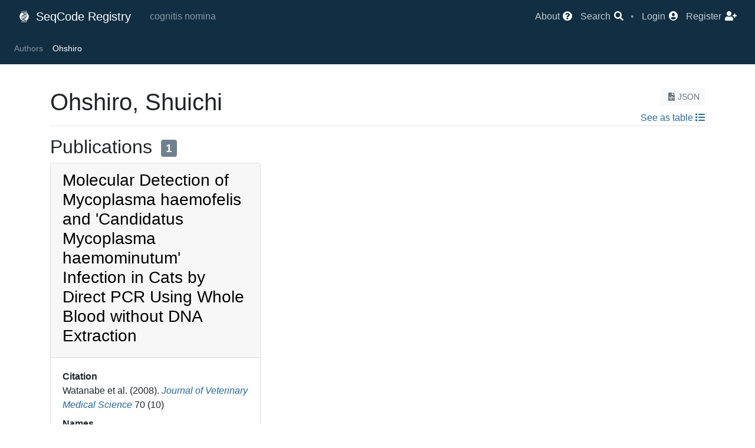

--- FILE ---
content_type: text/html; charset=utf-8
request_url: https://registry.seqco.de/authors/220
body_size: 3205
content:
<!DOCTYPE html>
<html>
  <head>
    <!-- Page identity -->
    <title>Ohshiro, Shuichi | SeqCode Registry</title>
    <meta charset="utf-8" />

    <!-- Base infrastructure -->
    <meta name="csrf-param" content="authenticity_token" />
<meta name="csrf-token" content="VES7/WWHvc4DTOnR+AlserMmIlaTiCO93PghF7Iq8GvWLOGSzhdzrmcyXC9HQRlIHZnP5KCPr/KTMiToo0kQSQ==" />
    <link rel="stylesheet" media="all" href="/assets/application-75737225417502e91cd7288c56019f3a41747e93c53306976d105de696c5d8a0.css" data-turbolinks-track="reload" />
    <script src="/assets/application-17b3c4ca44902552b142820c2c312833494bf7a956f1e5b63870f05ed3595982.js" data-turbolinks-track="reload"></script>
    <script src="/packs/js/application-e44b5eafd8c440f0b8da.js"></script>
    <link rel="stylesheet" media="screen" href="//ajax.googleapis.com/ajax/libs/jqueryui/1.12.1/themes/le-frog/jquery-ui.min.css" />
    <meta name="viewport" content="width=device-width, initial-scale=0.8" />

    <!-- Plausible -->
      <script
        defer
        event-app="registry"
        data-domain="registry.seqco.de"
        src="https://analytics.seqco.de/js/script.pageview-props.js"
      ></script>

    <!-- MapLibre -->
    <script
      defer
      src="https://unpkg.com/maplibre-gl@latest/dist/maplibre-gl.js"
    ></script>
    <link rel="stylesheet" defer
          href="https://unpkg.com/maplibre-gl@latest/dist/maplibre-gl.css" />

    <!-- Favicons -->
    <link rel="apple-touch-icon" sizes="180x180" href="/apple-touch-icon.png" />
    <link rel="icon" type="image/png" sizes="32x32" href="/favicon-32x32.png" />
    <link rel="icon" type="image/png" sizes="16x16" href="/favicon-16x16.png" />
    <link rel="manifest" href="/site.webmanifest" />
  </head>

  <body>
      <script type="text/javascript">
  var ROOT_PATH = 'https://registry.seqco.de/';
</script>


<nav class="navbar navbar-expand-lg navbar-dark bg-vdark-ce">
  <div class="container-fluid d-flex flex-row">
    <div class="navbar-brand p-0 m-0">
      <a class="navbar-brand" href="https://registry.seqco.de/">
        <img class="mr-1" style="margin-bottom: 0.25rem;" src="/assets/logo-531581d27b8b11d3f90c5edcdff07beba943da6c0ed00b0fa8d22c0109d5db7d.svg" width="20" height="20" />
        SeqCode Registry
</a>    </div>

    <div class="navbar-text flex-fill text-left">
      <span class="mx-3 navbar-lemma">cognitis nomina</span>
    </div>

    <button class="navbar-toggler" type="button" data-toggle="collapse"
            data-target="#navbarNav" aria-controls="navbarNav"
            aria-expanded="false" aria-label="Toggle navigation">
      <span class="navbar-toggler-icon"></span>
    </button>
    <div class="collapse navbar-collapse flex-grow-0" id="navbarNav">
      <ul class="navbar-nav">
  <li class="nav-item">
    <a title="About the SeqCode Registry" href="/page/about">
      <span class="nav-item-text">About</span>
      <i class="fas fa-question-circle"></i>
</a>  </li>
  <li class="nav-item">
    <a class="" type="button" data-toggle="modal" data-target="#modal-a0c3c54a-a002-4b52-9390-f0171dcd656c">
      <span class="nav-item-text">Search</span>
      <i class="fas fa-search"></i>
</a>  </li>
  <li class="nav-text">
    •
  </li>
    <li class="nav-item">
      <a title="Login" href="/users/sign_in">
        <span class="nav-item-text">Login</span>
        <i class="fas fa-user-circle"></i>
</a>    </li>
    <li class="nav-item">
      <a title="Register" href="/users/sign_up">
        <span class="nav-item-text">Register</span>
        <i class="fas fa-user-plus"></i>
</a>    </li>
</ul>

    </div>
  </div>
</nav>
  <nav class="navbar small sticky-top navbar-expand navbar-dark bg-dark-ce
              justify-content-between overflow-hidden">
    <div class="navbar-nav">
      <div class="collapse navbar-collapse crumbs">
        <a class="nav-item nav-link only-stuck" title="Home" href="https://registry.seqco.de/">
          <i class="fas fa-university"></i>
</a>            <a class="nav-item nav-link" href="/authors">Authors</a>
            <span class="nav-item nav-link active">Ohshiro</span>
      </div>
    </div>
    <div>
      <a class="only-stuck" type="button" data-toggle="modal" data-target="#modal-a0c3c54a-a002-4b52-9390-f0171dcd656c">
        <i class="fas fa-search"></i>
</a>    </div>
  </nav>

        <div class='container mt-3'>
  </div>

      <br/>
    <div class="container">
      <div class="row">
          <div class="col-12">
            
<div class="float-right text-right"><a color="light" class=" btn btn-light btn-sm text-muted" href="https://registry.seqco.de/authors/220.json"><i class="fas fa-file-code"></i>JSON</a><span><div class="my-2"><a href="https://registry.seqco.de/set/list?from=%2Fauthors%2F220"><span>See as table </span><i class="fas fa-list"></i></a></div></span></div>

<h1>Ohshiro, Shuichi</h1>
<hr/>

<h2>
  Publications
  <div class="badge badge-count">1</div>
</h2>

<div class="card-columns">
    <div class="card"><a class="card-header-link" href="/publications/68"><div class="card-header"><h3>Molecular Detection of Mycoplasma haemofelis and &#39;Candidatus Mycoplasma haemominutum&#39; Infection in Cats by Direct PCR Using Whole Blood without DNA Extraction</h3></div></a><div class="card-body"><dl>
  <dt>Citation</dt><dd class="">
    <span>Watanabe et al.</span><span> (2008). </span><em><a href="/journals/Journal%20of%20Veterinary%20Medical%20Science">Journal of Veterinary Medical Science</a></em> 70 (10)
</dd>
  <dt>Names</dt><dd class="">
        <a class="badge badge-pill badge-primary" href="/names/85"><i>Ca.</i> Mycoplasma haemominutum</a>

</dd>
  <dt>Abstract</dt><dd class=""></dd>
</dl></div><div class="card-footer text-right bg-dark-ce">    <ul class="list-inline m-0 text-right">
      <li class="list-inline-item m-0">
        <a title="Link to publication" target="_blank" href="https://doi.org/10.1292/jvms.70.1095"><i class="fas fa-file-alt"></i></a>
      </li>
      <li class="list-inline-item m-0">
        <a title="See more" href="/publications/68">
          <i class="fas fa-arrow-circle-right"></i>
</a>      </li>
    </ul>
</div></div>

</div><br />

          </div>
      </div>
    </div>
      
<!-- Fixed container elements -->
<div id="modal-a0c3c54a-a002-4b52-9390-f0171dcd656c" class="modal fade" tabindex="-1" role="dialog"><div class="modal-dialog modal-dialog-centered modal-lg" role="document"><div class="modal-content"><div class="modal-header"><h5 class="modal-title">Search</h5><button type="button" class="close" data-dismiss="modal" aria-label="Close"><span aria-hidden="true">&times;</span></button></div><div class=" modal-body">  <div class="my-3">
    <form class="" action="/search" accept-charset="UTF-8" method="get"><input name="utf8" type="hidden" value="&#x2713;" autocomplete="off" />
  <div class="form-row input-group">
    <div class="input-group-prepend">
      <select class="form-control custom-select btn bg-light"
            name="what" id="search-bar-what">
          <option value="names" >
            Names
          </option>
          <option value="genomes" >
            Genomes
          </option>
          <option value="publications" >
            Publications
          </option>
          <option value="authors" >
            Authors
          </option>
          <option value="subjects" >
            Subjects
          </option>
      </select>
    </div>
    <input type="text" class="form-control bg-light" id="search-bar"
          placeholder="Search" name="q" value=""
           />
    <div class="input-group-append">
      <button type="submit" class="btn btn-primary form-control">
        <i class="fas fa-search"></i>
      </button>
    </div>
  </div>
</form>


  </div>
</div></div></div></div>
<div class="position-fixed bottom-0 right-0 p-2" id="toastCont"></div>





<script>
  $(function () {
    $('[data-toggle="tooltip"]').tooltip()
  })
</script>


  </body>
</html>
